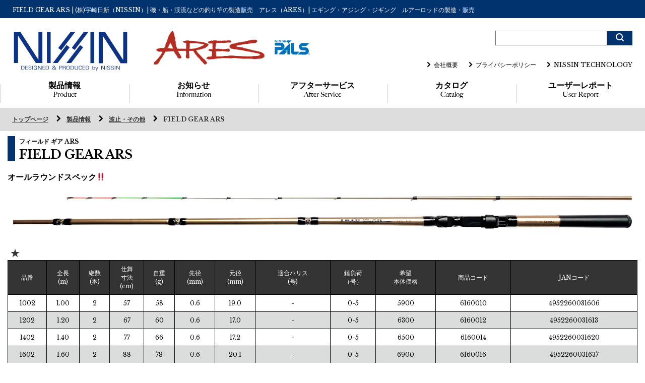

--- FILE ---
content_type: text/html; charset=UTF-8
request_url: http://www.u-nissin.co.jp/item/13707
body_size: 9585
content:
<!DOCTYPE html>
<html lang="ja">
	<head>
		<meta charset="UTF-8">
		<meta name="format-detection" content="telephone=no">
		<meta name="viewport" content="width=device-width">
		<title>FIELD GEAR ARS  |  (株)宇崎日新（NISSIN）| 磯・船・渓流などの釣り竿の製造販売　アレス（ARES）| エギング・アジング・ジギング　ルアーロッドの製造・販売</title>
		<link rel="pingback" href="http://www.u-nissin.co.jp/xmlrpc.php">
		<link href="http://www.u-nissin.co.jp/wp-content/themes/def/css/bootstrap.min.css" rel="stylesheet">
		<link rel="stylesheet" href="http://www.u-nissin.co.jp/wp-content/themes/def/css/slider-pro.min.css">
		<link href="http://www.u-nissin.co.jp/wp-content/themes/def/css/whhg.css" rel="stylesheet" type="text/css">
		<link href="http://www.u-nissin.co.jp/wp-content/themes/def/css/lightbox.min.css" rel="stylesheet" type="text/css" />
		<link href="http://www.u-nissin.co.jp/wp-content/themes/def/css/style.css?201801213" rel="stylesheet" type="text/css" />
		<link href="http://www.u-nissin.co.jp/wp-content/themes/def/js/jquery.fs.boxer.min.css" rel="stylesheet"/>
		<script type="text/javascript" src="http://www.u-nissin.co.jp/wp-content/themes/def/js/analytics.js"></script>
		<!-- Global site tag (gtag.js) - Google Analytics -->
		<script async src="https://www.googletagmanager.com/gtag/js?id=G-1Q4ES8W2M6"></script>
		<script>
		window.dataLayer = window.dataLayer || [];
		function gtag(){dataLayer.push(arguments);}
		gtag('js', new Date());

		gtag('config', 'G-1Q4ES8W2M6');
		</script>
		<link href="https://fonts.googleapis.com/css?family=Libre+Baskerville:400,700" rel="stylesheet">
		<link rel="stylesheet" href="https://use.fontawesome.com/releases/v5.1.0/css/all.css" integrity="sha384-lKuwvrZot6UHsBSfcMvOkWwlCMgc0TaWr+30HWe3a4ltaBwTZhyTEggF5tJv8tbt" crossorigin="anonymous">
    <link rel="stylesheet" href="https://cdnjs.cloudflare.com/ajax/libs/font-awesome-animation/0.0.10/font-awesome-animation.css" type="text/css" media="all" />
		<meta name="keywords" content="波止・その他,竿,釣り竿,磯,玉の柄,チヌ,落し込み,海上釣堀,アオリイカ,筏,メバル,船,投,鮎,渓流,タナゴ,テンカラ,清流,へら,鯉,ワカサギ,パルス,PALS,NISSIN,宇崎日新,うざきにっしん" />
<meta name="description" content="テトラ・ワカサギ・筏など、これ1本で様々な小物釣りに対応できるオールラウンドモデル。 視認性のよいカラー穂先に加え、スピニング・ベイトリールに対応可能な多点ガイド仕様。" />

<!-- WP SiteManager OGP Tags -->
<meta property="og:title" content="FIELD GEAR ARS" />
<meta property="og:type" content="article" />
<meta property="og:url" content="http://www.u-nissin.co.jp/item/13707" />
<meta property="og:description" content="テトラ・ワカサギ・筏など、これ1本で様々な小物釣りに対応できるオールラウンドモデル。 視認性のよいカラー穂先に加え、スピニング・ベイトリールに対応可能な多点ガイド仕様。" />
<meta property="og:site_name" content="(株)宇崎日新（NISSIN）| 磯・船・渓流などの釣り竿の製造販売　アレス（ARES）| エギング・アジング・ジギング　ルアーロッドの製造・販売" />
<meta property="og:image" content="http://www.u-nissin.co.jp/wp-content/uploads/2021/12/main-2.jpg" />

<!-- WP SiteManager Twitter Cards Tags -->
<meta name="twitter:title" content="FIELD GEAR ARS" />
<meta name="twitter:url" content="http://www.u-nissin.co.jp/item/13707" />
<meta name="twitter:description" content="テトラ・ワカサギ・筏など、これ1本で様々な小物釣りに対応できるオールラウンドモデル。 視認性のよいカラー穂先に加え、スピニング・ベイトリールに対応可能な多点ガイド仕様。" />
<meta name="twitter:card" content="summary" />
<meta name="twitter:image" content="http://www.u-nissin.co.jp/wp-content/uploads/2021/12/main-2.jpg" />
<link rel='dns-prefetch' href='//s.w.org' />
		<script type="text/javascript">
			window._wpemojiSettings = {"baseUrl":"https:\/\/s.w.org\/images\/core\/emoji\/2\/72x72\/","ext":".png","svgUrl":"https:\/\/s.w.org\/images\/core\/emoji\/2\/svg\/","svgExt":".svg","source":{"concatemoji":"http:\/\/www.u-nissin.co.jp\/wp-includes\/js\/wp-emoji-release.min.js?ver=4.6.29"}};
			!function(e,o,t){var a,n,r;function i(e){var t=o.createElement("script");t.src=e,t.type="text/javascript",o.getElementsByTagName("head")[0].appendChild(t)}for(r=Array("simple","flag","unicode8","diversity","unicode9"),t.supports={everything:!0,everythingExceptFlag:!0},n=0;n<r.length;n++)t.supports[r[n]]=function(e){var t,a,n=o.createElement("canvas"),r=n.getContext&&n.getContext("2d"),i=String.fromCharCode;if(!r||!r.fillText)return!1;switch(r.textBaseline="top",r.font="600 32px Arial",e){case"flag":return(r.fillText(i(55356,56806,55356,56826),0,0),n.toDataURL().length<3e3)?!1:(r.clearRect(0,0,n.width,n.height),r.fillText(i(55356,57331,65039,8205,55356,57096),0,0),a=n.toDataURL(),r.clearRect(0,0,n.width,n.height),r.fillText(i(55356,57331,55356,57096),0,0),a!==n.toDataURL());case"diversity":return r.fillText(i(55356,57221),0,0),a=(t=r.getImageData(16,16,1,1).data)[0]+","+t[1]+","+t[2]+","+t[3],r.fillText(i(55356,57221,55356,57343),0,0),a!=(t=r.getImageData(16,16,1,1).data)[0]+","+t[1]+","+t[2]+","+t[3];case"simple":return r.fillText(i(55357,56835),0,0),0!==r.getImageData(16,16,1,1).data[0];case"unicode8":return r.fillText(i(55356,57135),0,0),0!==r.getImageData(16,16,1,1).data[0];case"unicode9":return r.fillText(i(55358,56631),0,0),0!==r.getImageData(16,16,1,1).data[0]}return!1}(r[n]),t.supports.everything=t.supports.everything&&t.supports[r[n]],"flag"!==r[n]&&(t.supports.everythingExceptFlag=t.supports.everythingExceptFlag&&t.supports[r[n]]);t.supports.everythingExceptFlag=t.supports.everythingExceptFlag&&!t.supports.flag,t.DOMReady=!1,t.readyCallback=function(){t.DOMReady=!0},t.supports.everything||(a=function(){t.readyCallback()},o.addEventListener?(o.addEventListener("DOMContentLoaded",a,!1),e.addEventListener("load",a,!1)):(e.attachEvent("onload",a),o.attachEvent("onreadystatechange",function(){"complete"===o.readyState&&t.readyCallback()})),(a=t.source||{}).concatemoji?i(a.concatemoji):a.wpemoji&&a.twemoji&&(i(a.twemoji),i(a.wpemoji)))}(window,document,window._wpemojiSettings);
		</script>
		<style type="text/css">
img.wp-smiley,
img.emoji {
	display: inline !important;
	border: none !important;
	box-shadow: none !important;
	height: 1em !important;
	width: 1em !important;
	margin: 0 .07em !important;
	vertical-align: -0.1em !important;
	background: none !important;
	padding: 0 !important;
}
</style>
<link rel='stylesheet' id='hugeit-colorbox-css-css'  href='http://www.u-nissin.co.jp/wp-content/plugins/lightbox/css/frontend/colorbox-1.css?ver=4.6.29' type='text/css' media='all' />
<link rel='stylesheet' id='contact-form-7-css'  href='http://www.u-nissin.co.jp/wp-content/plugins/contact-form-7/includes/css/styles.css?ver=4.5.1' type='text/css' media='all' />
<link rel='stylesheet' id='wp-pagenavi-css'  href='http://www.u-nissin.co.jp/wp-content/plugins/wp-pagenavi/pagenavi-css.css?ver=2.70' type='text/css' media='all' />
<script type='text/javascript' src='http://www.u-nissin.co.jp/wp-includes/js/jquery/jquery.js?ver=1.12.4'></script>
<script type='text/javascript' src='http://www.u-nissin.co.jp/wp-includes/js/jquery/jquery-migrate.min.js?ver=1.4.1'></script>
<link rel='https://api.w.org/' href='http://www.u-nissin.co.jp/wp-json/' />
<link rel='prev' title='REGINA 山吹（振出）' href='http://www.u-nissin.co.jp/item/704' />
<link rel='next' title='TENKARA LEVEL LINE' href='http://www.u-nissin.co.jp/item/9020' />
<link rel='shortlink' href='http://www.u-nissin.co.jp/?p=13707' />
<link rel="alternate" type="application/json+oembed" href="http://www.u-nissin.co.jp/wp-json/oembed/1.0/embed?url=http%3A%2F%2Fwww.u-nissin.co.jp%2Fitem%2F13707" />
<link rel="alternate" type="text/xml+oembed" href="http://www.u-nissin.co.jp/wp-json/oembed/1.0/embed?url=http%3A%2F%2Fwww.u-nissin.co.jp%2Fitem%2F13707&#038;format=xml" />
<style type="text/css">.broken_link, a.broken_link {
	text-decoration: line-through;
}</style><link rel="canonical" href="http://www.u-nissin.co.jp/item/13707" />
			</head>
	<body class="single single-item postid-13707">
		<div id="container">
		<header>
			<div class="head">
				<h1 class="hidden-xs">FIELD GEAR ARS  |  (株)宇崎日新（NISSIN）| 磯・船・渓流などの釣り竿の製造販売　アレス（ARES）| エギング・アジング・ジギング　ルアーロッドの製造・販売</h1>
			</div>
			<div class="header_inner">
				<div class="left">
					<div class="logo"><a href="http://www.u-nissin.co.jp"><img src="http://www.u-nissin.co.jp/wp-content/themes/def/img/logo.svg?20241012" alt="(株)宇崎日新（NISSIN）| 磯・船・渓流などの釣り竿の製造販売　アレス（ARES）| エギング・アジング・ジギング　ルアーロッドの製造・販売"></a></div>
				</div>
				<div id="xs_menu" class="visible-xs">
					<a id="slide_button" class="slide_button"><img src="http://www.u-nissin.co.jp/wp-content/themes/def/img/menu.svg" alt=""></a>
				</div>
				<div class="right">
					<div class="ele">
						<div id="google_translate_element"></div>
						<script type="text/javascript">
						function googleTranslateElementInit() {
						  new google.translate.TranslateElement({pageLanguage: 'ja', includedLanguages: 'en,es,zh-CN,zh-TW', layout: google.translate.TranslateElement.InlineLayout.SIMPLE}, 'google_translate_element');
						}
						</script><script type="text/javascript" src="//translate.google.com/translate_a/element.js?cb=googleTranslateElementInit"></script>
						<div id="search_form">
							<form role="search" method="get" id="searchform" action="http://www.u-nissin.co.jp">
								<input type="text" value="" name="s" class="s">
								<input type="submit" id="searchsubmit" value="&#xf0c5;">
	  						<input type="hidden" name="post_type" value="item">
							</form>
						</div>
					</div>
					<div class="h_sub_nav cl hidden-xs">
						<ul>
							<li><a href="http://www.u-nissin.co.jp/company"><i class="icon-chevron-right"></i>会社概要</a></li>
							<li><a href="http://www.u-nissin.co.jp/privacy"><i class="icon-chevron-right"></i>プライバシーポリシー</a></li>
              <li><a href="http://www.u-nissin.co.jp/nissin-technology"><i class="icon-chevron-right"></i>NISSIN TECHNOLOGY</a></li>
						</ul>
					</div>
					<div class="brand_nav hidden-xs" style="float:left;">
						<ul>
							<li><a href="http://ares-rod.com/" target="_blank"><img src="http://www.u-nissin.co.jp/wp-content/themes/def/img/ares.jpg" alt="アレス（ARES）| エギング・アジング・ジギング　ルアーロッドの製造・販売" style="width:220px"></a></li>
							<!--<li><a href="http://ares-rod.com/item/brand/curtis" target="_blank"><img src="http://www.u-nissin.co.jp/wp-content/themes/def/img/curtis.svg" alt="カーティス"></a></li>-->
							<li><a href="http://www.u-nissin.co.jp/item_cat/pals"><img src="http://www.u-nissin.co.jp/wp-content/themes/def/img/pals.svg" alt="パルス"></a></li>
						</ul>
					</div>
				</div>
			</div>
			<nav class="cl hidden-xs">
				<div class="container-fluid">
					<div class="row">
												<section class="col-sm-2">
							<h2><a href="http://www.u-nissin.co.jp/item">製品情報<br><span>Product</span></a></h2>
						</section>
						<section class="col-sm-2">
							<h2><a href="http://www.u-nissin.co.jp/info">お知らせ<br><span>Information</span></a></h2>
						</section>
						<section class="col-sm-2">
							<h2><a href="http://www.u-nissin.co.jp/support">アフターサービス<br><span>After Service</span></a></h2>
						</section>
						<section class="col-sm-2">
							<h2><a href="http://www.u-nissin.co.jp/catalog">カタログ<br><span>Catalog</span></a></h2>
						</section>
						<section class="col-sm-2">
							<h2><a href="http://www.u-nissin.co.jp/userreport">ユーザーレポート<br><span>User Report</span></a></h2>
						</section>
					</div>
				</div>
			</nav>
		</header>
		<div id="content">
			<div class="content_inner">
<div id="pankuzu"><div id="pankuzu_inner" class="clearfix"><span><a href="http://www.u-nissin.co.jp/">トップページ</a></span><span><a href="http://www.u-nissin.co.jp/item">製品情報</a></span><span><a href="http://www.u-nissin.co.jp/item/item_cat/hato">波止・その他</a></span><span class="active"><a href="#">FIELD GEAR ARS</a></span></div></div><div id="select" class="tac mt20 visible-xs">
	<label>
		<select onChange="top.location.href=value">
			<option value="">全てのカテゴリー</option>
			<option value='http://www.u-nissin.co.jp/item_cat/iso'>磯</option><option value='http://www.u-nissin.co.jp/item_cat/ladle'>磯用品・ひしゃく</option><option value='http://www.u-nissin.co.jp/item_cat/chinu'>チヌ・落し込み</option><option value='http://www.u-nissin.co.jp/item_cat/tsuribori'>海上釣堀</option><option value='http://www.u-nissin.co.jp/item_cat/raft'>筏</option><option value='http://www.u-nissin.co.jp/item_cat/cast'>投</option><option value='http://www.u-nissin.co.jp/item_cat/mebaru'>メバル</option><option value='http://www.u-nissin.co.jp/item_cat/fune'>船</option><option value='http://www.u-nissin.co.jp/item_cat/hato'>波止・その他</option><option value='http://www.u-nissin.co.jp/item_cat/ayu'>鮎</option><option value='http://www.u-nissin.co.jp/item_cat/keiryu'>渓流</option><option value='http://www.u-nissin.co.jp/item_cat/seiryu'>清流</option><option value='http://www.u-nissin.co.jp/item_cat/tenkara'>テンカラ</option><option value='http://www.u-nissin.co.jp/item_cat/hera'>へら・鯉</option><option value='http://www.u-nissin.co.jp/item_cat/pals'>用品・パルス</option>		</select>
	</label>
</div>
		<div id="main" class="cl">
		<article id="item">
						<div class="pad">
								<div class="item_title">
					<p class="rubi">フィールド ギア ARS</p>
					<h2 class="title">FIELD GEAR ARS</h2>
				</div>
				<div id="midashi">オールラウンドスペック‼</div>
			</div>
						<div id="main_img"><img class="zoom" src="http://www.u-nissin.co.jp/wp-content/uploads/2021/12/main-3.jpg" alt="FIELD GEAR ARS"></div>
										<div class="star">
					★				</div>
						<div class="pad table_over mb30">
				<table id="item_table" style="min-width: 1000px"><thead><tr><th>品番</th><th>全長<br />(m)</th><th>継数<br />(本)</th><th>仕舞<br />寸法<br />(cm)</th><th>自重<br />(g)</th><th>先径<br />(mm)</th><th>元径<br />(mm)</th><th>適合ハリス<br />(号)</th><th>錘負荷<br />（号）</th><th>希望<br />本体価格</th><th>商品コード</th><th>JANコード</th></tr></thead><tbody><tr><th>1002</th><td>1.00</td><td>2</td><td>57</td><td>58</td><td>0.6</td><td>19.0</td><td>-</td><td>0-5</td><td>5900</td><td>6160010</td><td>4952260031606</td></tr><tr><th>1202</th><td>1.20</td><td>2</td><td>67</td><td>60</td><td>0.6</td><td>17.0</td><td>-</td><td>0-5</td><td>6300</td><td>6160012</td><td>4952260031613</td></tr><tr><th>1402</th><td>1.40</td><td>2</td><td>77</td><td>66</td><td>0.6</td><td>17.2</td><td>-</td><td>0-5</td><td>6500</td><td>6160014</td><td>4952260031620</td></tr><tr><th>1602</th><td>1.60</td><td>2</td><td>88</td><td>78</td><td>0.6</td><td>20.1</td><td>-</td><td>0-5</td><td>6900</td><td>6160016</td><td>4952260031637</td></tr><tr><th>1802</th><td>1.80</td><td>2</td><td>98</td><td>92</td><td>0.6</td><td>21.1</td><td>-</td><td>0-5</td><td>7200</td><td>6160018</td><td>4952260031644</td></tr></tbody></table>			</div>
											<div class="table_bikou">
																				<p>※希望本体価格には、消費税は含まれておりません。<br>
											※価格・仕様は改良のため、予告なく変更することがあります。<br>
										※商品の色調は多少実物と異なる場合がありますのでご了承ください。
                                        </p>
								</div>

							<div class="csv_down"><a href="http://www.u-nissin.co.jp/wp-content/uploads/uzaki/13707/FIELD GEAR ARS.csv" download="FIELD GEAR ARS.csv"><i class="icon-fastdown"></i>製品規格表のダウンロード</a></div>
						<script>
				jQuery.fn.responsiveTable = (function() {
					var $window = jQuery(window);
					return function() {
						var $el = this;
						var $table = this.find('>table');
						var onResize = function() {
							var width = $table.outerWidth();
							var height = $table.outerHeight();
							var $parent = $el.parent();
							var containerWidth = $parent.width() - 30;
							var ratio = containerWidth / width;
							//console.log(containerWidth,width,height,ratio);
							if (ratio < 1) {
								$el.height(height * ratio);
								$table.css('transform', 'scale(' + ratio + ')');
							} else {
								$el.height('');
								$table.css('transform', '');
							}
						};
						$table.css('transformOrigin', '0 0');
						$window.on('resize', onResize);
						onResize();
					};
				}());

				jQuery(function($) {
				  $('.table_over').responsiveTable();
				});
			</script>
									<div id="item_content" class="mb50">
				<div class="container-fluid">
					<div class="row">
						<div class="col-sm-3">
							<aside id="side">
	<div id="side_main">
	<h2 class="title">ITEMS LIST</h2>
	<div class="subnav">
					<section class="parent_menu">
				<h3 class="parent_title"><a href="http://www.u-nissin.co.jp/item_cat/iso">磯</a></h3>
			</section>
					<section class="parent_menu">
				<h3 class="parent_title"><a href="http://www.u-nissin.co.jp/item_cat/ladle">磯用品・ひしゃく</a></h3>
			</section>
					<section class="parent_menu">
				<h3 class="parent_title"><a href="http://www.u-nissin.co.jp/item_cat/chinu">チヌ・落し込み</a></h3>
			</section>
					<section class="parent_menu">
				<h3 class="parent_title"><a href="http://www.u-nissin.co.jp/item_cat/tsuribori">海上釣堀</a></h3>
			</section>
					<section class="parent_menu">
				<h3 class="parent_title"><a href="http://www.u-nissin.co.jp/item_cat/raft">筏</a></h3>
			</section>
					<section class="parent_menu">
				<h3 class="parent_title"><a href="http://www.u-nissin.co.jp/item_cat/cast">投</a></h3>
			</section>
					<section class="parent_menu">
				<h3 class="parent_title"><a href="http://www.u-nissin.co.jp/item_cat/mebaru">メバル</a></h3>
			</section>
					<section class="parent_menu">
				<h3 class="parent_title"><a href="http://www.u-nissin.co.jp/item_cat/fune">船</a></h3>
			</section>
					<section class="parent_menu">
				<h3 class="parent_title"><a href="http://www.u-nissin.co.jp/item_cat/hato">波止・その他</a></h3>
			</section>
					<section class="parent_menu">
				<h3 class="parent_title"><a href="http://www.u-nissin.co.jp/item_cat/ayu">鮎</a></h3>
			</section>
					<section class="parent_menu">
				<h3 class="parent_title"><a href="http://www.u-nissin.co.jp/item_cat/keiryu">渓流</a></h3>
			</section>
					<section class="parent_menu">
				<h3 class="parent_title"><a href="http://www.u-nissin.co.jp/item_cat/seiryu">清流</a></h3>
			</section>
					<section class="parent_menu">
				<h3 class="parent_title"><a href="http://www.u-nissin.co.jp/item_cat/tenkara">テンカラ</a></h3>
			</section>
					<section class="parent_menu">
				<h3 class="parent_title"><a href="http://www.u-nissin.co.jp/item_cat/hera">へら・鯉</a></h3>
			</section>
					<section class="parent_menu">
				<h3 class="parent_title"><a href="http://www.u-nissin.co.jp/item_cat/pals">用品・パルス</a></h3>
			</section>
					<section class="parent_menu">
				<h3 class="parent_title"><a href="http://www.u-nissin.co.jp/new/new">新製品</a></h3>
			</section>
	</div>
	<div class="s_banner mt20"><a href="http://www.u-nissin.co.jp/userreport"><img src="http://www.u-nissin.co.jp/wp-content/themes/def/img/report2.jpg" alt="ユーザーレポート"></a></div>

	
	</div>
</aside>
						</div>
						<div class="col-sm-9">
              <section id="over">
                <h3 class="item_title2"><span class="all">OVERVIEW<span class="rubi">概要</span></span></h3>
                <div class="con">
                  <p>テトラ・ワカサギ・筏など、これ1本で様々な小物釣りに対応できるオールラウンドモデル。<br />
 視認性のよいカラー穂先に加え、スピニング・ベイトリールに対応可能な多点ガイド仕様。</p>
                </div>
              </section>
														<section id="spec">
								<h3 class="item_title2 mt00"><span class="all">SPECIFICATION<span class="rubi">仕様</span></span></h3>
																								<div class="con cl"><p>■視認性の良いカラー穂先（白＋蛍光オレンジ＋蛍光グリーン）</p></div>
															</section>
																																											<div id="nextprev" class="hidden-xs">
									<p class="prev"><a href="http://www.u-nissin.co.jp/item/17602"><span>前へ</span><span class="postname">INGRAM RIGID ARM</span></a></p> <!-- 空の時用の@ -->
									<p>もっと<br>波止・その他商品を見る</p>
									<p class="next"><a href="http://www.u-nissin.co.jp/item/14731"><span>次へ</span><span class="postname">ドルチェキャスト</span></a></p>
								</div>
								<div id="arc_link"><a href="http://www.u-nissin.co.jp/item_cat/hato">波止・その他商品一覧へ戻る</a></div>
													</div>
					</div>
				</div>
			</div>
		</article>
	</div>
				</div>
		</div>
		<footer class="cl">
			<div id="footer_inner">
				<div class="logo">
					<div class="img mb30"><img src="http://www.u-nissin.co.jp/wp-content/themes/def/img/logo2.svg?20241012" alt="(株)宇崎日新（NISSIN）| 磯・船・渓流などの釣り竿の製造販売　アレス（ARES）| エギング・アジング・ジギング　ルアーロッドの製造・販売"></div>
					<div class="text">
						〒669－3154<br>
						兵庫県丹波市山南町梶 425-5<br>
						TEL（0795）76－0138<br>
						FAX（0795）76－1792<br>
						※受付時間 <br>
						平日：AM 9:00～PM 5:00<br>
						（土・日・祝は除く）
					</div>
				</div>
				<div class="nav">
					<ul class="main_nav hidden-xs">
						<li><a href="http://www.u-nissin.co.jp/item"><i class="icon-bringforward"></i> 製品情報</a></li>
						<li><a href="http://www.u-nissin.co.jp/info"><i class="icon-bringforward"></i> お知らせ</a></li>
						<li><a href="http://www.u-nissin.co.jp/support"><i class="icon-bringforward"></i> アフターサービス</a></li>
						<li><a href="http://www.u-nissin.co.jp/caution"><i class="icon-bringforward"></i> 商品をご使用される際のご注意</a></li>
						<li><a href="http://www.u-nissin.co.jp/catalog"><i class="icon-bringforward"></i> カタログ</a></li>
						<li><a href="http://www.u-nissin.co.jp/userreport"><i class="icon-bringforward"></i> ユーザーレポート</a></li>
					</ul>
					<div id="sub_nav" class="tac cl">
						<ul>
							<li><a href="http://www.u-nissin.co.jp/company"><i class="icon-chevron-right"></i><span>会社概要</span></a></li>
							<li><a href="http://www.u-nissin.co.jp/privacy"><i class="icon-chevron-right"></i><span>プライバシーポリシー</span></a></li>
						</ul>
					</div>
				</div>
			</div>
			<div id="copyright" class="tac cl">
				<p>copyright UZAKI NISSIN CO., LTD. All Rights Reserved.</p>
			</div>
		</footer>
		</div>
	</body>
	<div id="slide_menu">
		<div class="nav-title">MENU</div>
		<ul class="slide_nav">
			<li><a href="http://www.u-nissin.co.jp/item">製品情報</a></li>
			<li><a href="http://www.u-nissin.co.jp/info">お知らせ</a></li>
			<li><a href="http://www.u-nissin.co.jp/support">アフターサービス</a></li>
			<li><a href="http://www.u-nissin.co.jp/caution">商品をご使用いただくためのご注意</a></li>
			<li><a href="http://www.u-nissin.co.jp/catalog">カタログ</a></li>
			<li><a href="http://www.u-nissin.co.jp/userreport">ユーザーレポート</a></li>
			<li><a href="http://www.u-nissin.co.jp/hotnews_cat/%E4%B8%96%E7%95%8C%E3%81%AE%E5%8F%96%E6%89%B1%E5%BA%97">世界の取扱店</a></li>
		</ul>
	</div>
	<script src="http://www.u-nissin.co.jp/wp-content/themes/def/js/function.js" type="text/javascript"></script>
	<script src="http://www.u-nissin.co.jp/wp-content/themes/def/js/bootstrap.min.js"></script>
	<script src="http://www.u-nissin.co.jp/wp-content/themes/def/js/slidemenu.js"></script>
	<script src="http://www.u-nissin.co.jp/wp-content/themes/def/js/lightbox.min.js"></script>
	<script src="http://www.u-nissin.co.jp/wp-content/themes/def/js/jQueryAutoHeight.js"></script>
	<script src="http://www.u-nissin.co.jp/wp-content/themes/def/js/jquery.fs.boxer.min.js"></script>
	<script src="http://www.u-nissin.co.jp/wp-content/themes/def/js/jquery.sliderPro.min.js"></script>
	<script>
		var menuslide = new SlideMenu('#slide_menu', '.slide_button', 300, "left"); menuslide.do();
	</script>
		<script>
			jQuery(function($){
				//関数
				var widthheight = function(img){
					img.each(function(){
						var width = img.width();
						img.height(width);
					})
				};
				var autoh = function(box6,box4,box3){
					var ww = $(window).width();
					if( ww < 768 ) {
						box6.autoHeight({column:2,clear:1,reset:"reset"});
					}else if( 768 <= ww && ww < 1185 ) {
						box4.autoHeight({column:3,clear:1,reset:"reset"});
					}else {
						box3.autoHeight({column:4,clear:1,reset:"reset"});
					}
				};

				(function () {
					//load時
					var img = $("#userreport_archive .image"), //widthheightよう画像
						li = $(".parent_menu .parent_title"), //pc sidemenu slide
						box6 = $( "#item_box .col-xs-6" ),
						box4 = $( "#item_box .col-sm-4" ),
						box3 = $( "#item_box .col-lg-3" );

					$(window).load(function(){
						widthheight(img);
						autoh(box6,box4,box3);
					})

					li.each(function(i,val){
						var next = $(this).next();
						if( i == 0 ) {
							next.show();
						}
						$(this).on("click",function(){
							next.slideToggle(300);
						});
					})

					//resize時
					var timer = false;
					$(window).resize(function() {
						if (timer !== false) {
							clearTimeout(timer);
						}
						timer = setTimeout(function() {
							widthheight(img);
							autoh(box6,box4,box3);
						}, 200);
					});
				}());

				//boxer
				$(".boxer").boxer();

				//sliderpro
				$( '#full' ).sliderPro({
					width: '100%',
					arrows: true,
					buttons: false,
					aspectRatio: 3.1,
					slideDistance:0,
				});
				$('#full2').sliderPro({
						width: 300,
						height: 75,
						visibleSize: '90%',
						arrows: true,
				});

				//newtab
				(function () {
					var list = $('.news_tab ul li a');
					var box_list = $('.news_inner');
					console.log(list);
					list.each(function(index){
						var now = $(this);

now.on("touchstart",function() {
    return $(this).unbind('mouseover mouseout');
  }),
  now.on("touchstart mouseover",function() {
    now.addClass("select");
  }),
  now.on("touchend mouseout",function() {
    now.removeClass("select");
  }),


						now.on("click", function(){
							list.each(function(){
								$(this).removeClass("active");
							})
							now.addClass("active");
							box_list.each(function(){
								$(this).fadeOut(1000);
							})
							box_list.eq(index).fadeIn(1000);
							return false;
						})
					})
				}());
			})
		</script>
	<script type='text/javascript'>
/* <![CDATA[ */
var hugeit_lightbox_obj = {"hugeit_lightbox_size":"17","hugeit_lightbox_width":"","hugeit_lightbox_href":"False","hugeit_lightbox_scalephotos":"true","hugeit_lightbox_rel":"false","hugeit_lightbox_scrolling":"false","hugeit_lightbox_opacity":"0.201","hugeit_lightbox_open":"false","hugeit_lightbox_overlayclose":"true","hugeit_lightbox_esckey":"false","hugeit_lightbox_arrowkey":"false","hugeit_lightbox_loop":"true","hugeit_lightbox_data":"false","hugeit_lightbox_classname":"false","hugeit_lightbox_closebutton":"true","hugeit_lightbox_current":"image","hugeit_lightbox_previous":"previous","hugeit_lightbox_next":"next","hugeit_lightbox_close":"close","hugeit_lightbox_iframe":"false","hugeit_lightbox_inline":"false","hugeit_lightbox_html":"false","hugeit_lightbox_photo":"false","hugeit_lightbox_height":"","hugeit_lightbox_innerwidth":"false","hugeit_lightbox_innerheight":"false","hugeit_lightbox_initialwidth":"300","hugeit_lightbox_initialheight":"100","hugeit_lightbox_maxwidth":"768","hugeit_lightbox_maxheight":"500","hugeit_lightbox_slideshow":"false","hugeit_lightbox_slideshowspeed":"2500","hugeit_lightbox_slideshowauto":"true","hugeit_lightbox_slideshowstart":"start slideshow","hugeit_lightbox_slideshowstop":"stop slideshow","hugeit_lightbox_fixed":"true","hugeit_lightbox_top":"false","hugeit_lightbox_bottom":"false","hugeit_lightbox_left":"false","hugeit_lightbox_right":"false","hugeit_lightbox_reposition":"false","hugeit_lightbox_retinaimage":"true","hugeit_lightbox_retinaurl":"false","hugeit_lightbox_retinasuffix":"@2x.$1","hugeit_lightbox_returnfocus":"true","hugeit_lightbox_trapfocus":"true","hugeit_lightbox_fastiframe":"true","hugeit_lightbox_preloading":"true","hugeit_lightbox_title_position":"5","hugeit_lightbox_size_fix":"false","hugeit_lightbox_watermark_width":"30","hugeit_lightbox_watermark_position":"3","hugeit_lightbox_watermark_img_src":"http:\/\/www.u-nissin.co.jp\/wp-content\/plugins\/lightbox\/images\/No-image-found.jpg","hugeit_lightbox_watermark_transparency":"100","hugeit_lightbox_watermark_image":"false","lightbox_top":"false","lightbox_bottom":"false","lightbox_left":"false","lightbox_right":"false"};
var hugeit_gen_lightbox_obj = {"hugeit_lightbox_style":"1","hugeit_lightbox_transition":"elastic","hugeit_lightbox_speed":"800","hugeit_lightbox_fadeout":"300","hugeit_lightbox_title":"false","hugeit_lightbox_type":"old_type"};
/* ]]> */
</script>
<script type='text/javascript' src='http://www.u-nissin.co.jp/wp-content/plugins/lightbox/js/frontend/jquery.colorbox.js?ver=1.0'></script>
<script type='text/javascript'>
/* <![CDATA[ */
var lightbox_type = "old_type";
var ajaxUrl = "http:\/\/www.u-nissin.co.jp\/wp-admin\/admin-ajax.php";
/* ]]> */
</script>
<script type='text/javascript' src='http://www.u-nissin.co.jp/wp-content/plugins/lightbox/js/frontend/custom.js?ver=1.0'></script>
<script type='text/javascript' src='http://www.u-nissin.co.jp/wp-content/plugins/contact-form-7/includes/js/jquery.form.min.js?ver=3.51.0-2014.06.20'></script>
<script type='text/javascript'>
/* <![CDATA[ */
var _wpcf7 = {"loaderUrl":"http:\/\/www.u-nissin.co.jp\/wp-content\/plugins\/contact-form-7\/images\/ajax-loader.gif","recaptcha":{"messages":{"empty":"\u3042\u306a\u305f\u304c\u30ed\u30dc\u30c3\u30c8\u3067\u306f\u306a\u3044\u3053\u3068\u3092\u8a3c\u660e\u3057\u3066\u304f\u3060\u3055\u3044\u3002"}},"sending":"\u9001\u4fe1\u4e2d ..."};
/* ]]> */
</script>
<script type='text/javascript' src='http://www.u-nissin.co.jp/wp-content/plugins/contact-form-7/includes/js/scripts.js?ver=4.5.1'></script>
<script type='text/javascript' src='http://www.u-nissin.co.jp/wp-includes/js/wp-embed.min.js?ver=4.6.29'></script>
	</html>


--- FILE ---
content_type: application/javascript
request_url: http://www.u-nissin.co.jp/wp-content/themes/def/js/slidemenu.js
body_size: 1056
content:
var SlideMenu = function( select1, select2, speed, direction, wrapper )
{
	this.bod 	 = jQuery("body");
	this.win 	 = jQuery(window);
	this.select1 = jQuery(select1);
	this.select2 = jQuery(select2);
	this.wrapper = jQuery(wrapper || "#container");
	this.speed	 = speed;
	this.direction = direction;
};
SlideMenu.prototype = {
	do: function()
	{	
		this.wrapper.before('<div id="layer"></div>');
		this.select1.before('<div id="menu_close"><style>.icon-plus{font-size:30px;display:block;transform: rotate(-45deg);-webkit-transform: rotate(-45deg);-moz-transform: rotate(-45deg);}</style><i class="icon-plus"></i><span class="fw-b">閉じる</span></div>')
		this.close = jQuery('#menu_close');
		this.layer = jQuery('#layer');
		this.close_button = this.close.add(this.layer)
		this.css();
		this.doaction();
	},
	css: function()
	{
		this.bod.css({
			'position' : 'relative',
			'left' : 0,
			'overflow-x' : 'hidden'
		});
		this.layer.css({
			'background-color' : '#000',
			'position' : 'fixed',
			'z-index' : 1001,
			'width' : '100%',
			'height' : '100%',
			'opacity' : '.5',
			'display' : 'none',
			'top' : 0,
			'left' : 0
		});
		this.close.css({
			'position' : 'fixed',
			'top' : '20px',
			'right' : '10px',
			'height' : '40px',
			'width' : '60px',
			'display' : 'none',
			'z-index' : 1001,
			'text-align' : 'center',
			'color': 'white',
		});
	},
	doaction : function()
	{
		var ob = this;
		this.openmethod();
		this.close_button.on('click', function(){
			ob.closemethod();
		});
	},
	openmethod : function() {
		var ob = this;
		ob.select2.each(function(){
			jQuery(this).on('click', function(){
				ob.beginScrollBlock();
				menuWidth = ob.select1.outerWidth();
				ob.wrapper.addClass('open');
				if(ob.wrapper.hasClass('open')){
					ob.layer.fadeIn();
					ob.close.fadeIn();
					ob.addopen();
					return false;
				}
			});
		});
	},
	addopen : function () {
		var ob = this;
		var conf = {}
		conf[ob.direction] = 0;
		console.log(conf);
		ob.select1.show();
		ob.select1.animate(conf , this.speed);
	},
	closemethod : function() {
		this.endScrollBlock();
		this.wrapper.removeClass('open');
		this.layer.fadeOut();
		this.close.fadeOut();
		this.addclose();
		return false;
	},
	addclose : function() {
		var ob = this;
		var conf = {}
		conf[ob.direction] = -menuWidth;
		ob.select1.animate(conf, this.speed);
		ob.select1.hide();
	},
	beginScrollBlock : function() {
		this.scrollTop = this.win.scrollTop();
		this.bod.addClass('noscroll').css({'top' : (-this.scrollTop) + 'px'});
	},
	endScrollBlock : function() {
		this.bod.removeClass('noscroll').css({'top' : 'auto'});;
		this.win.scrollTop(this.scrollTop);
	}
}

--- FILE ---
content_type: application/javascript
request_url: http://www.u-nissin.co.jp/wp-content/themes/def/js/jQueryAutoHeight.js
body_size: 1070
content:
/*
 * jquery-auto-height.js
 *
 * Copyright (c) 2010 Tomohiro Okuwaki (http://www.tinybeans.net/blog/)
 * Licensed under MIT Lisence:
 * http://www.opensource.org/licenses/mit-license.php
 * http://sourceforge.jp/projects/opensource/wiki/licenses%2FMIT_license
 *
 * Since:   2010-04-19
 * Update:  2015-03-26
 * version: 0.05
 * Comment:
 *
 * jQuery 1.2 <-> 1.10.2
 *
 */

 (function($){
    $.fn.autoHeight = function(options){
        var op = $.extend({

            column  : 0,
            clear   : 0,
            height  : 'minHeight',
            reset   : ''
        },options || {}); // optionsに値があれば上書きする

        var self = $(this);
        if (op.reset === 'reset') {
            self.removeAttr('style');
        }

        // 要素の高さを取得
        var hList = self.map(function(){
            return $(this).outerHeight();
        }).get();
        var hListLine = [];
        if (op.column > 1) {
            for(var i = 0, l = hList.length; i < Math.ceil(l / op.column); i++) {
                var x = i * op.column;
                // 指定カラム数の配列を切り出し、その中の高さの最大値を取得する
                hListLine.push(Math.max.apply(null, hList.slice(x, x + op.column)));
            }
        }

        // 高さの最大値を要素に適用
        var ie6 = typeof window.addEventListener === "undefined" && typeof document.documentElement.style.maxHeight === "undefined";
        if (op.column > 1) {
            for (var j=0; j<hListLine.length; j++) {
                for (var k=0; k<op.column; k++) {
                    if (ie6) {
                        self.eq(j*op.column+k).height(hListLine[j]);
                    } else {
                        self.eq(j*op.column+k).css(op.height,hListLine[j]);
                    }
                    if (k === 0 && op.clear !== 0) {
                        self.eq(j*op.column+k).css('clear','both');
                    }
                }
            }
        } else {
            // 取得した高さの数値の最大値を取得
            var hMax = Math.max.apply(null, hList);
            if (ie6) {
                self.height(hMax);
            } else {
                self.css(op.height, hMax);
            }
        }
    };
})(jQuery);

